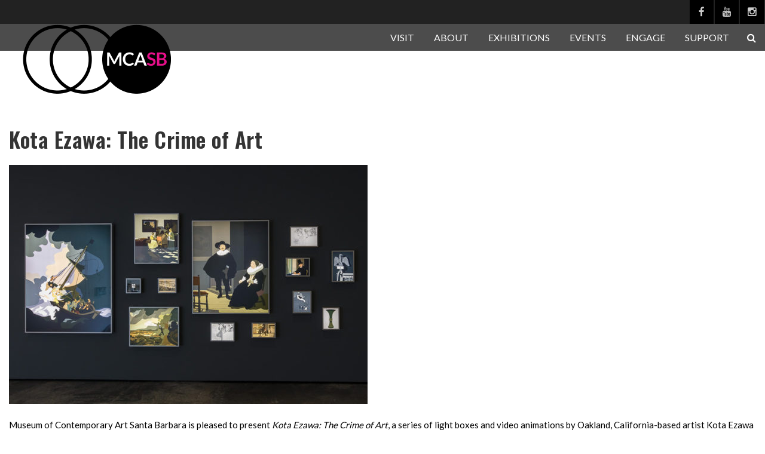

--- FILE ---
content_type: text/html; charset=UTF-8
request_url: https://www.mcasantabarbara.org/exhibition/kota-ezawa-the-crime-of-art/
body_size: 18529
content:
<!DOCTYPE html>
<!--// OPEN HTML //-->
<html lang="en-US" class="no-js">

<head>
	<meta http-equiv="Content-Type" content="text/html; charset=utf-8" />
		<!--// SITE META //-->
	<meta charset="UTF-8" />
	<!-- Mobile Specific Metas
    ================================================== -->
						<meta name="viewport" content="width=device-width, initial-scale=1.0">
				<!--// PINGBACK & FAVICON //-->
	<link rel="pingback" href="https://www.mcasantabarbara.org/mcasbv3/xmlrpc.php" />
				<link rel="shortcut icon" href="https://www.mcasantabarbara.org/mcasbv3/wp-content/uploads/2018/05/favicon_32px_edit.png" />
			<link rel="apple-touch-icon-precomposed" href="https://www.mcasantabarbara.org/mcasbv3/wp-content/uploads/2018/05/apple-touch-icon-57x57.png">
			<link rel="apple-touch-icon-precomposed" sizes="114x114" href="https://www.mcasantabarbara.org/mcasbv3/wp-content/uploads/2018/05/apple-touch-icon-114x114.png">
			<link rel="apple-touch-icon-precomposed" sizes="72x72" href="https://www.mcasantabarbara.org/mcasbv3/wp-content/uploads/2018/05/apple-touch-icon-72x72.png">
			<link rel="apple-touch-icon-precomposed" sizes="144x144" href="https://www.mcasantabarbara.org/mcasbv3/wp-content/uploads/2018/05/apple-touch-icon-144x144.png">
	<title>Kota Ezawa: The Crime of Art &#8211; Museum of Contemporary Art Santa Barbara</title>
<meta name='robots' content='max-image-preview:large' />
<link rel='dns-prefetch' href='//maps.googleapis.com' />
<link rel='dns-prefetch' href='//fonts.googleapis.com' />
<link rel='preconnect' href='https://fonts.gstatic.com' crossorigin />
<link rel="alternate" type="application/rss+xml" title="Museum of Contemporary Art Santa Barbara &raquo; Feed" href="https://www.mcasantabarbara.org/feed/" />
<link rel="alternate" type="application/rss+xml" title="Museum of Contemporary Art Santa Barbara &raquo; Comments Feed" href="https://www.mcasantabarbara.org/comments/feed/" />
<link rel="alternate" title="oEmbed (JSON)" type="application/json+oembed" href="https://www.mcasantabarbara.org/wp-json/oembed/1.0/embed?url=https%3A%2F%2Fwww.mcasantabarbara.org%2Fexhibition%2Fkota-ezawa-the-crime-of-art%2F" />
<link rel="alternate" title="oEmbed (XML)" type="text/xml+oembed" href="https://www.mcasantabarbara.org/wp-json/oembed/1.0/embed?url=https%3A%2F%2Fwww.mcasantabarbara.org%2Fexhibition%2Fkota-ezawa-the-crime-of-art%2F&#038;format=xml" />
<style id='wp-img-auto-sizes-contain-inline-css' type='text/css'>
img:is([sizes=auto i],[sizes^="auto," i]){contain-intrinsic-size:3000px 1500px}
/*# sourceURL=wp-img-auto-sizes-contain-inline-css */
</style>
<style id='wp-emoji-styles-inline-css' type='text/css'>

	img.wp-smiley, img.emoji {
		display: inline !important;
		border: none !important;
		box-shadow: none !important;
		height: 1em !important;
		width: 1em !important;
		margin: 0 0.07em !important;
		vertical-align: -0.1em !important;
		background: none !important;
		padding: 0 !important;
	}
/*# sourceURL=wp-emoji-styles-inline-css */
</style>
<style id='wp-block-library-inline-css' type='text/css'>
:root{--wp-block-synced-color:#7a00df;--wp-block-synced-color--rgb:122,0,223;--wp-bound-block-color:var(--wp-block-synced-color);--wp-editor-canvas-background:#ddd;--wp-admin-theme-color:#007cba;--wp-admin-theme-color--rgb:0,124,186;--wp-admin-theme-color-darker-10:#006ba1;--wp-admin-theme-color-darker-10--rgb:0,107,160.5;--wp-admin-theme-color-darker-20:#005a87;--wp-admin-theme-color-darker-20--rgb:0,90,135;--wp-admin-border-width-focus:2px}@media (min-resolution:192dpi){:root{--wp-admin-border-width-focus:1.5px}}.wp-element-button{cursor:pointer}:root .has-very-light-gray-background-color{background-color:#eee}:root .has-very-dark-gray-background-color{background-color:#313131}:root .has-very-light-gray-color{color:#eee}:root .has-very-dark-gray-color{color:#313131}:root .has-vivid-green-cyan-to-vivid-cyan-blue-gradient-background{background:linear-gradient(135deg,#00d084,#0693e3)}:root .has-purple-crush-gradient-background{background:linear-gradient(135deg,#34e2e4,#4721fb 50%,#ab1dfe)}:root .has-hazy-dawn-gradient-background{background:linear-gradient(135deg,#faaca8,#dad0ec)}:root .has-subdued-olive-gradient-background{background:linear-gradient(135deg,#fafae1,#67a671)}:root .has-atomic-cream-gradient-background{background:linear-gradient(135deg,#fdd79a,#004a59)}:root .has-nightshade-gradient-background{background:linear-gradient(135deg,#330968,#31cdcf)}:root .has-midnight-gradient-background{background:linear-gradient(135deg,#020381,#2874fc)}:root{--wp--preset--font-size--normal:16px;--wp--preset--font-size--huge:42px}.has-regular-font-size{font-size:1em}.has-larger-font-size{font-size:2.625em}.has-normal-font-size{font-size:var(--wp--preset--font-size--normal)}.has-huge-font-size{font-size:var(--wp--preset--font-size--huge)}.has-text-align-center{text-align:center}.has-text-align-left{text-align:left}.has-text-align-right{text-align:right}.has-fit-text{white-space:nowrap!important}#end-resizable-editor-section{display:none}.aligncenter{clear:both}.items-justified-left{justify-content:flex-start}.items-justified-center{justify-content:center}.items-justified-right{justify-content:flex-end}.items-justified-space-between{justify-content:space-between}.screen-reader-text{border:0;clip-path:inset(50%);height:1px;margin:-1px;overflow:hidden;padding:0;position:absolute;width:1px;word-wrap:normal!important}.screen-reader-text:focus{background-color:#ddd;clip-path:none;color:#444;display:block;font-size:1em;height:auto;left:5px;line-height:normal;padding:15px 23px 14px;text-decoration:none;top:5px;width:auto;z-index:100000}html :where(.has-border-color){border-style:solid}html :where([style*=border-top-color]){border-top-style:solid}html :where([style*=border-right-color]){border-right-style:solid}html :where([style*=border-bottom-color]){border-bottom-style:solid}html :where([style*=border-left-color]){border-left-style:solid}html :where([style*=border-width]){border-style:solid}html :where([style*=border-top-width]){border-top-style:solid}html :where([style*=border-right-width]){border-right-style:solid}html :where([style*=border-bottom-width]){border-bottom-style:solid}html :where([style*=border-left-width]){border-left-style:solid}html :where(img[class*=wp-image-]){height:auto;max-width:100%}:where(figure){margin:0 0 1em}html :where(.is-position-sticky){--wp-admin--admin-bar--position-offset:var(--wp-admin--admin-bar--height,0px)}@media screen and (max-width:600px){html :where(.is-position-sticky){--wp-admin--admin-bar--position-offset:0px}}

/*# sourceURL=wp-block-library-inline-css */
</style><style id='global-styles-inline-css' type='text/css'>
:root{--wp--preset--aspect-ratio--square: 1;--wp--preset--aspect-ratio--4-3: 4/3;--wp--preset--aspect-ratio--3-4: 3/4;--wp--preset--aspect-ratio--3-2: 3/2;--wp--preset--aspect-ratio--2-3: 2/3;--wp--preset--aspect-ratio--16-9: 16/9;--wp--preset--aspect-ratio--9-16: 9/16;--wp--preset--color--black: #000000;--wp--preset--color--cyan-bluish-gray: #abb8c3;--wp--preset--color--white: #ffffff;--wp--preset--color--pale-pink: #f78da7;--wp--preset--color--vivid-red: #cf2e2e;--wp--preset--color--luminous-vivid-orange: #ff6900;--wp--preset--color--luminous-vivid-amber: #fcb900;--wp--preset--color--light-green-cyan: #7bdcb5;--wp--preset--color--vivid-green-cyan: #00d084;--wp--preset--color--pale-cyan-blue: #8ed1fc;--wp--preset--color--vivid-cyan-blue: #0693e3;--wp--preset--color--vivid-purple: #9b51e0;--wp--preset--gradient--vivid-cyan-blue-to-vivid-purple: linear-gradient(135deg,rgb(6,147,227) 0%,rgb(155,81,224) 100%);--wp--preset--gradient--light-green-cyan-to-vivid-green-cyan: linear-gradient(135deg,rgb(122,220,180) 0%,rgb(0,208,130) 100%);--wp--preset--gradient--luminous-vivid-amber-to-luminous-vivid-orange: linear-gradient(135deg,rgb(252,185,0) 0%,rgb(255,105,0) 100%);--wp--preset--gradient--luminous-vivid-orange-to-vivid-red: linear-gradient(135deg,rgb(255,105,0) 0%,rgb(207,46,46) 100%);--wp--preset--gradient--very-light-gray-to-cyan-bluish-gray: linear-gradient(135deg,rgb(238,238,238) 0%,rgb(169,184,195) 100%);--wp--preset--gradient--cool-to-warm-spectrum: linear-gradient(135deg,rgb(74,234,220) 0%,rgb(151,120,209) 20%,rgb(207,42,186) 40%,rgb(238,44,130) 60%,rgb(251,105,98) 80%,rgb(254,248,76) 100%);--wp--preset--gradient--blush-light-purple: linear-gradient(135deg,rgb(255,206,236) 0%,rgb(152,150,240) 100%);--wp--preset--gradient--blush-bordeaux: linear-gradient(135deg,rgb(254,205,165) 0%,rgb(254,45,45) 50%,rgb(107,0,62) 100%);--wp--preset--gradient--luminous-dusk: linear-gradient(135deg,rgb(255,203,112) 0%,rgb(199,81,192) 50%,rgb(65,88,208) 100%);--wp--preset--gradient--pale-ocean: linear-gradient(135deg,rgb(255,245,203) 0%,rgb(182,227,212) 50%,rgb(51,167,181) 100%);--wp--preset--gradient--electric-grass: linear-gradient(135deg,rgb(202,248,128) 0%,rgb(113,206,126) 100%);--wp--preset--gradient--midnight: linear-gradient(135deg,rgb(2,3,129) 0%,rgb(40,116,252) 100%);--wp--preset--font-size--small: 13px;--wp--preset--font-size--medium: 20px;--wp--preset--font-size--large: 36px;--wp--preset--font-size--x-large: 42px;--wp--preset--spacing--20: 0.44rem;--wp--preset--spacing--30: 0.67rem;--wp--preset--spacing--40: 1rem;--wp--preset--spacing--50: 1.5rem;--wp--preset--spacing--60: 2.25rem;--wp--preset--spacing--70: 3.38rem;--wp--preset--spacing--80: 5.06rem;--wp--preset--shadow--natural: 6px 6px 9px rgba(0, 0, 0, 0.2);--wp--preset--shadow--deep: 12px 12px 50px rgba(0, 0, 0, 0.4);--wp--preset--shadow--sharp: 6px 6px 0px rgba(0, 0, 0, 0.2);--wp--preset--shadow--outlined: 6px 6px 0px -3px rgb(255, 255, 255), 6px 6px rgb(0, 0, 0);--wp--preset--shadow--crisp: 6px 6px 0px rgb(0, 0, 0);}:where(.is-layout-flex){gap: 0.5em;}:where(.is-layout-grid){gap: 0.5em;}body .is-layout-flex{display: flex;}.is-layout-flex{flex-wrap: wrap;align-items: center;}.is-layout-flex > :is(*, div){margin: 0;}body .is-layout-grid{display: grid;}.is-layout-grid > :is(*, div){margin: 0;}:where(.wp-block-columns.is-layout-flex){gap: 2em;}:where(.wp-block-columns.is-layout-grid){gap: 2em;}:where(.wp-block-post-template.is-layout-flex){gap: 1.25em;}:where(.wp-block-post-template.is-layout-grid){gap: 1.25em;}.has-black-color{color: var(--wp--preset--color--black) !important;}.has-cyan-bluish-gray-color{color: var(--wp--preset--color--cyan-bluish-gray) !important;}.has-white-color{color: var(--wp--preset--color--white) !important;}.has-pale-pink-color{color: var(--wp--preset--color--pale-pink) !important;}.has-vivid-red-color{color: var(--wp--preset--color--vivid-red) !important;}.has-luminous-vivid-orange-color{color: var(--wp--preset--color--luminous-vivid-orange) !important;}.has-luminous-vivid-amber-color{color: var(--wp--preset--color--luminous-vivid-amber) !important;}.has-light-green-cyan-color{color: var(--wp--preset--color--light-green-cyan) !important;}.has-vivid-green-cyan-color{color: var(--wp--preset--color--vivid-green-cyan) !important;}.has-pale-cyan-blue-color{color: var(--wp--preset--color--pale-cyan-blue) !important;}.has-vivid-cyan-blue-color{color: var(--wp--preset--color--vivid-cyan-blue) !important;}.has-vivid-purple-color{color: var(--wp--preset--color--vivid-purple) !important;}.has-black-background-color{background-color: var(--wp--preset--color--black) !important;}.has-cyan-bluish-gray-background-color{background-color: var(--wp--preset--color--cyan-bluish-gray) !important;}.has-white-background-color{background-color: var(--wp--preset--color--white) !important;}.has-pale-pink-background-color{background-color: var(--wp--preset--color--pale-pink) !important;}.has-vivid-red-background-color{background-color: var(--wp--preset--color--vivid-red) !important;}.has-luminous-vivid-orange-background-color{background-color: var(--wp--preset--color--luminous-vivid-orange) !important;}.has-luminous-vivid-amber-background-color{background-color: var(--wp--preset--color--luminous-vivid-amber) !important;}.has-light-green-cyan-background-color{background-color: var(--wp--preset--color--light-green-cyan) !important;}.has-vivid-green-cyan-background-color{background-color: var(--wp--preset--color--vivid-green-cyan) !important;}.has-pale-cyan-blue-background-color{background-color: var(--wp--preset--color--pale-cyan-blue) !important;}.has-vivid-cyan-blue-background-color{background-color: var(--wp--preset--color--vivid-cyan-blue) !important;}.has-vivid-purple-background-color{background-color: var(--wp--preset--color--vivid-purple) !important;}.has-black-border-color{border-color: var(--wp--preset--color--black) !important;}.has-cyan-bluish-gray-border-color{border-color: var(--wp--preset--color--cyan-bluish-gray) !important;}.has-white-border-color{border-color: var(--wp--preset--color--white) !important;}.has-pale-pink-border-color{border-color: var(--wp--preset--color--pale-pink) !important;}.has-vivid-red-border-color{border-color: var(--wp--preset--color--vivid-red) !important;}.has-luminous-vivid-orange-border-color{border-color: var(--wp--preset--color--luminous-vivid-orange) !important;}.has-luminous-vivid-amber-border-color{border-color: var(--wp--preset--color--luminous-vivid-amber) !important;}.has-light-green-cyan-border-color{border-color: var(--wp--preset--color--light-green-cyan) !important;}.has-vivid-green-cyan-border-color{border-color: var(--wp--preset--color--vivid-green-cyan) !important;}.has-pale-cyan-blue-border-color{border-color: var(--wp--preset--color--pale-cyan-blue) !important;}.has-vivid-cyan-blue-border-color{border-color: var(--wp--preset--color--vivid-cyan-blue) !important;}.has-vivid-purple-border-color{border-color: var(--wp--preset--color--vivid-purple) !important;}.has-vivid-cyan-blue-to-vivid-purple-gradient-background{background: var(--wp--preset--gradient--vivid-cyan-blue-to-vivid-purple) !important;}.has-light-green-cyan-to-vivid-green-cyan-gradient-background{background: var(--wp--preset--gradient--light-green-cyan-to-vivid-green-cyan) !important;}.has-luminous-vivid-amber-to-luminous-vivid-orange-gradient-background{background: var(--wp--preset--gradient--luminous-vivid-amber-to-luminous-vivid-orange) !important;}.has-luminous-vivid-orange-to-vivid-red-gradient-background{background: var(--wp--preset--gradient--luminous-vivid-orange-to-vivid-red) !important;}.has-very-light-gray-to-cyan-bluish-gray-gradient-background{background: var(--wp--preset--gradient--very-light-gray-to-cyan-bluish-gray) !important;}.has-cool-to-warm-spectrum-gradient-background{background: var(--wp--preset--gradient--cool-to-warm-spectrum) !important;}.has-blush-light-purple-gradient-background{background: var(--wp--preset--gradient--blush-light-purple) !important;}.has-blush-bordeaux-gradient-background{background: var(--wp--preset--gradient--blush-bordeaux) !important;}.has-luminous-dusk-gradient-background{background: var(--wp--preset--gradient--luminous-dusk) !important;}.has-pale-ocean-gradient-background{background: var(--wp--preset--gradient--pale-ocean) !important;}.has-electric-grass-gradient-background{background: var(--wp--preset--gradient--electric-grass) !important;}.has-midnight-gradient-background{background: var(--wp--preset--gradient--midnight) !important;}.has-small-font-size{font-size: var(--wp--preset--font-size--small) !important;}.has-medium-font-size{font-size: var(--wp--preset--font-size--medium) !important;}.has-large-font-size{font-size: var(--wp--preset--font-size--large) !important;}.has-x-large-font-size{font-size: var(--wp--preset--font-size--x-large) !important;}
/*# sourceURL=global-styles-inline-css */
</style>

<style id='classic-theme-styles-inline-css' type='text/css'>
/*! This file is auto-generated */
.wp-block-button__link{color:#fff;background-color:#32373c;border-radius:9999px;box-shadow:none;text-decoration:none;padding:calc(.667em + 2px) calc(1.333em + 2px);font-size:1.125em}.wp-block-file__button{background:#32373c;color:#fff;text-decoration:none}
/*# sourceURL=/wp-includes/css/classic-themes.min.css */
</style>
<link rel='stylesheet' id='siteorigin-panels-front-css' href='https://www.mcasantabarbara.org/mcasbv3/wp-content/plugins/siteorigin-panels/css/front-flex.min.css?ver=2.33.2' type='text/css' media='all' />
<link rel='stylesheet' id='imic_bootstrap-css' href='https://www.mcasantabarbara.org/mcasbv3/wp-content/themes/vestige/assets/css/bootstrap.css?ver=1.0' type='text/css' media='all' />
<link rel='stylesheet' id='imic_bootstrap_theme-css' href='https://www.mcasantabarbara.org/mcasbv3/wp-content/themes/vestige/assets/css/bootstrap-theme.css?ver=1.0' type='text/css' media='all' />
<link rel='stylesheet' id='vestige-parent-style-css' href='https://www.mcasantabarbara.org/mcasbv3/wp-content/themes/vestige/style.css?ver=6.9' type='text/css' media='all' />
<link rel='stylesheet' id='imic_fontawesome-css' href='https://www.mcasantabarbara.org/mcasbv3/wp-content/themes/vestige/assets/css/font-awesome.min.css?ver=1.0' type='text/css' media='all' />
<link rel='stylesheet' id='imic_animations-css' href='https://www.mcasantabarbara.org/mcasbv3/wp-content/themes/vestige/assets/css/animations.css?ver=1.0' type='text/css' media='all' />
<link rel='stylesheet' id='imic_lineicons-css' href='https://www.mcasantabarbara.org/mcasbv3/wp-content/themes/vestige/assets/css/line-icons.css?ver=1.0' type='text/css' media='all' />
<link rel='stylesheet' id='imic_main-css' href='https://www.mcasantabarbara.org/mcasbv3/wp-content/themes/vestige-child_2_1/style.css?ver=1.0' type='text/css' media='all' />
<link rel='stylesheet' id='imic_magnific-css' href='https://www.mcasantabarbara.org/mcasbv3/wp-content/themes/vestige/assets/vendor/magnific/magnific-popup.css?ver=1.0' type='text/css' media='all' />
<link rel='stylesheet' id='imic_owl1-css' href='https://www.mcasantabarbara.org/mcasbv3/wp-content/themes/vestige/assets/vendor/owl-carousel/css/owl.carousel.css?ver=1.0' type='text/css' media='all' />
<link rel='stylesheet' id='imic_owl2-css' href='https://www.mcasantabarbara.org/mcasbv3/wp-content/themes/vestige/assets/vendor/owl-carousel/css/owl.theme.css?ver=1.0' type='text/css' media='all' />
<link rel="preload" as="style" href="https://fonts.googleapis.com/css?family=Lato:400%7COswald:400,600&#038;subset=latin-ext&#038;display=swap&#038;ver=1712345717" /><link rel="stylesheet" href="https://fonts.googleapis.com/css?family=Lato:400%7COswald:400,600&#038;subset=latin-ext&#038;display=swap&#038;ver=1712345717" media="print" onload="this.media='all'"><noscript><link rel="stylesheet" href="https://fonts.googleapis.com/css?family=Lato:400%7COswald:400,600&#038;subset=latin-ext&#038;display=swap&#038;ver=1712345717" /></noscript><script type="text/javascript" src="https://www.mcasantabarbara.org/mcasbv3/wp-includes/js/jquery/jquery.min.js?ver=3.7.1" id="jquery-core-js"></script>
<script type="text/javascript" src="https://www.mcasantabarbara.org/mcasbv3/wp-includes/js/jquery/jquery-migrate.min.js?ver=3.4.1" id="jquery-migrate-js"></script>
<script type="text/javascript" src="//www.mcasantabarbara.org/mcasbv3/wp-content/plugins/revslider/sr6/assets/js/rbtools.min.js?ver=6.7.20" async id="tp-tools-js"></script>
<script type="text/javascript" src="//www.mcasantabarbara.org/mcasbv3/wp-content/plugins/revslider/sr6/assets/js/rs6.min.js?ver=6.7.20" async id="revmin-js"></script>
<script type="text/javascript" src="https://www.mcasantabarbara.org/mcasbv3/wp-content/themes/vestige/assets/vendor/fullcalendar/lib/moment.min.js?ver=1.0" id="imic_calender_updated-js"></script>
<link rel="https://api.w.org/" href="https://www.mcasantabarbara.org/wp-json/" /><link rel="EditURI" type="application/rsd+xml" title="RSD" href="https://www.mcasantabarbara.org/mcasbv3/xmlrpc.php?rsd" />
<meta name="generator" content="WordPress 6.9" />
<link rel="canonical" href="https://www.mcasantabarbara.org/exhibition/kota-ezawa-the-crime-of-art/" />
<link rel='shortlink' href='https://www.mcasantabarbara.org/?p=4696' />
<meta name="generator" content="Redux 4.5.8" /><style type="text/css">
a, .text-primary, .btn-primary .badge, .btn-link,a.list-group-item.active > .badge,.nav-pills > .active > a > .badge, p.drop-caps:first-letter, .accent-color, .nav-np .next:hover, .nav-np .prev:hover, .basic-link, .pagination > li > a:hover,.pagination > li > span:hover,.pagination > li > a:focus,.pagination > li > span:focus, .accordion-heading:hover .accordion-toggle, .accordion-heading:hover .accordion-toggle.inactive, .accordion-heading:hover .accordion-toggle i, .accordion-heading .accordion-toggle.active, .accordion-heading .accordion-toggle.active, .accordion-heading .accordion-toggle.active i, .top-navigation li a:hover, .icon-box-inline span, .pricing-column h3, .post .post-title a:hover, a, .post-actions .comment-count a:hover, .pricing-column .features a:hover, a:hover, .widget a:hover, .nav-tabs > li > a:hover, .list-group-item a:hover, .icon-box.ibox-plain .ibox-icon i, .icon-box.ibox-border .ibox-icon i, .icon-box.ibox-plain .ibox-icon span, .icon-box.ibox-border .ibox-icon span, .top-header .sf-menu > li:hover > a, .main-navigation > ul > li > a:hover, .featured-block h3 a, address strong, .staff-item .meta-data, ul.checks li:before, .add-features-list li:before, ul.angles li:before, .widget_categories ul li a:before, .widget_archive ul li a:before, .widget_recent_entries ul li a:before, .widget_recent_comments ul li a:before, .widget_links ul li a:before, .widget_meta ul li a:before, .widget_nav_menu ul li a:before, ul.chevrons li:before, ul.carets li:before, ul.inline li:before, .filter-options-list li:before, a.external:before, .grid-item h4 a, .sidebar-widget .widget-title, .exhibition-time, .widget li .meta-data a:hover, .sort-source li.active a, #menu-toggle:hover, .sidebar-widget .widgettitle{
	color:#EA0B8B;
}
.basic-link:hover, .continue-reading:hover, .grid-item h4 a:hover{
	opacity:.8;
}
p.drop-caps.secondary:first-letter, .accent-bg, .btn-primary,.btn-primary.disabled,.btn-primary[disabled],fieldset[disabled] .btn-primary,.btn-primary.disabled:hover,.btn-primary[disabled]:hover,fieldset[disabled] .btn-primary:hover,.btn-primary.disabled:focus,.btn-primary[disabled]:focus,fieldset[disabled] .btn-primary:focus,.btn-primary.disabled:active,
.btn-primary[disabled]:active,fieldset[disabled] .btn-primary:active,.btn-primary.disabled.active,.btn-primary[disabled].active,fieldset[disabled] .btn-primary.active,.dropdown-menu > .active > a,.dropdown-menu > .active > a:hover,.dropdown-menu > .active > a:focus,.nav-pills > li.active > a,.nav-pills > li.active > a:hover,.nav-pills > li.active > a:focus,.pagination > .active > a,.pagination > .active > span,.pagination > .active > a:hover,.pagination > .active > span:hover,
.pagination > .active > a:focus,.pagination > .active > span:focus,.label-primary,.progress-bar-primary,a.list-group-item.active,a.list-group-item.active:hover,a.list-group-item.active:focus,
.panel-primary > .panel-heading, .carousel-indicators .active, .flex-control-nav a:hover, .flex-control-nav a.flex-active, .media-box .media-box-wrapper, .media-box:after, .icon-box.icon-box-style1:hover .ico, .owl-theme .owl-page.active span, .owl-theme .owl-controls.clickable .owl-page:hover span, .ibox-effect.ibox-dark .ibox-icon i:hover,.ibox-effect.ibox-dark:hover .ibox-icon i,.ibox-border.ibox-effect.ibox-dark .ibox-icon i:after, .icon-box .ibox-icon i,.icon-box .ibox-icon img, .icon-box .ibox-icon i,.icon-box .ibox-icon img, .icon-box.ibox-dark.ibox-outline:hover .ibox-icon i, .ibox-effect.ibox-dark .ibox-icon span:hover,.ibox-effect.ibox-dark:hover .ibox-icon span,.ibox-border.ibox-effect.ibox-dark .ibox-icon span:after, .icon-box .ibox-icon span, .icon-box .ibox-icon span, .icon-box.ibox-dark.ibox-outline:hover .ibox-icon span, .skewed-title-bar,  .grid-item-date, .fc-event, .events-grid .grid-item .event-time, .pricing-column.highlight h3, #bbpress-forums div.bbp-topic-tags a:hover, .bbp-search-form input[type="submit"]:hover, .bbp-topic-pagination .current, .share-buttons-tc a, .event-ticket .ticket-cost{
  background-color: #EA0B8B;
}
.btn-primary:hover,.btn-primary:focus,.btn-primary:active,.btn-primary.active,.open .dropdown-toggle.btn-primary, .woocommerce a.button.alt:hover, .woocommerce button.button.alt:hover, .woocommerce input.button.alt:hover, .woocommerce #respond input#submit.alt:hover, .woocommerce #content input.button.alt:hover, .woocommerce-page a.button.alt:hover, .woocommerce-page button.button.alt:hover, .woocommerce-page input.button.alt:hover, .woocommerce-page #respond input#submit.alt:hover, .woocommerce-page #content input.button.alt:hover, .woocommerce a.button.alt:active, .woocommerce button.button.alt:active, .woocommerce input.button.alt:active, .woocommerce #respond input#submit.alt:active, .woocommerce #content input.button.alt:active, .woocommerce-page a.button.alt:active, .woocommerce-page button.button.alt:active, .woocommerce-page input.button.alt:active, .woocommerce-page #respond input#submit.alt:active, .woocommerce-page #content input.button.alt:active, .wpcf7-form .wpcf7-submit{
  background: #EA0B8B;
  opacity:.9
}
p.demo_store, .woocommerce a.button.alt, .woocommerce button.button.alt, .woocommerce input.button.alt, .woocommerce #respond input#submit.alt, .woocommerce #content input.button.alt, .woocommerce-page a.button.alt, .woocommerce-page button.button.alt, .woocommerce-page input.button.alt, .woocommerce-page #respond input#submit.alt, .woocommerce-page #content input.button.alt, .woocommerce span.onsale, .woocommerce-page span.onsale, .wpcf7-form .wpcf7-submit, .woocommerce .widget_price_filter .ui-slider .ui-slider-handle, .woocommerce-page .widget_price_filter .ui-slider .ui-slider-handle, .woocommerce .widget_layered_nav ul li.chosen a, .woocommerce-page .widget_layered_nav ul li.chosen a{
	background: #EA0B8B;
}
.nav .open > a,.nav .open > a:hover,.nav .open > a:focus,.pagination > .active > a,.pagination > .active > span,.pagination > .active > a:hover,.pagination > .active > span:hover,.pagination > .active > a:focus,.pagination > .active > span:focus,a.thumbnail:hover,a.thumbnail:focus,a.thumbnail.active,a.list-group-item.active,a.list-group-item.active:hover,a.list-group-item.active:focus,.panel-primary,.panel-primary > .panel-heading, .flexslider .flex-prev:hover, .flexslider .flex-next:hover, .btn-primary.btn-transparent, .counter .timer-col #days, .event-list-item:hover .event-list-item-date .event-date, .icon-box.icon-box-style1 .ico, .event-prog .timeline-stone, .event-ticket-left .ticket-handle, .bbp-topic-pagination .current, .icon-box.icon-box-style1 .ico, .icon-box-inline span, .icon-box.ibox-border .ibox-icon, .icon-box.ibox-outline .ibox-icon, .icon-box.ibox-dark.ibox-outline:hover .ibox-icon{
	border-color:#EA0B8B;
}
.panel-primary > .panel-heading + .panel-collapse .panel-body, .nav-tabs > li.active > a, .nav-tabs > li.active > a:hover, .nav-tabs > li.active > a:focus, .widget_special_events .event-item, .woocommerce .woocommerce-info, .woocommerce-page .woocommerce-info, .woocommerce .woocommerce-message, .woocommerce-page .woocommerce-message{
	border-top-color:#EA0B8B;
}
.panel-primary > .panel-footer + .panel-collapse .panel-body{
	border-bottom-color:#EA0B8B;
}
.search-find-results, .dd-menu > ul > li > ul li:hover, .flex-caption{
	border-left-color:#EA0B8B;
}
.ibox-border.ibox-effect.ibox-dark .ibox-icon i:hover,.ibox-border.ibox-effect.ibox-dark:hover .ibox-icon i, .ibox-border.ibox-effect.ibox-dark .ibox-icon span:hover,.ibox-border.ibox-effect.ibox-dark:hover .ibox-icon span {
	box-shadow:0 0 0 1px #EA0B8B;
}
.ibox-effect.ibox-dark .ibox-icon i:after, .ibox-effect.ibox-dark .ibox-icon span:after {
	box-shadow:0 0 0 2px #EA0B8B;
}.header-style2 .main-navigation > ul > li > a, .header-style2 .search-module-trigger, .header-style2 .cart-module-trigger{line-height:232px}
		@media only screen and (max-width: 992px){
		.header-style2 .dd-menu, .header-style2 .search-module-opened, .header-style2 .cart-module-opened{
			top:232px
		}
		.header-style2 #menu-toggle{
			line-height:232px
		}
		.header-style3 #menu-toggle{
			line-height:232px
		}
		.dd-menu{
			background:#666666
		}
		.main-navigation > ul > li > a{
			color:
		}
		.main-navigation > ul > li > a:hover{
			color:
		}
		.main-navigation > ul > li > a:active{
			color:
		}
		}
		.site-header .push-top{margin-top:96px}@media (min-width:1200px){.container{width:1280px;}}
		body.boxed .body{max-width:1320px}
		@media (min-width: 1200px) {body.boxed .body .site-header, body.boxed .body .topbar{width:1320px;}}.smenu-opener{line-height:49px}.dd-menu ul ul li .smenu-opener{line-height:42px}.content{min-height:400px}.page-header > div{height:120px}.hero-area{min-height:120px}@media only screen and (min-width: 992px){.header-style1 .site-header, .header-style2 .site-header, .header-style3 .main-navbar{position:relative!important;}}.header-style1 .page-header > div > div > span, .header-style2 .page-header > div > div > span, .header-style3 .page-header > div > div > span{display:none!important}.widget-title::before, .widgettitle::before{background:transparent;}.dd-menu > ul > li.menu-item-has-children a:after, .dd-menu > ul > li.menu-item-has-children a:before{display:none;}.main-navigation > ul > li ul li ul:before{border-right-color:#eeeeee;}.main-navigation > ul > li ul:before{border-bottom-color:#eeeeee;}.main-navigation > ul > li ul:before, .main-navigation > ul > li ul li ul:before{display:none;}
/*========== User Custom CSS Styles ==========*/
/* Edit custom CSS in child theme's style.css instead (/mcasantabarbara.org/mcasbv3/wp-content/themes/vestige-child[version]) */

/*.single-event .featured-image {
    display: none;
}*/

/*.single-exhibition .featured-image {
    display: none;
}*/

/* For single image widget using caption text */
/* Move to style.css later. */
.image-test .widget-title {
    font-family: inherit !important;
    font-size: 0.8em;
}

/* Gaze page. Title black by default and unreadable on black background */
.white-on-black .widget-title {
    color: #cccccc;
    font-size: 16px;
}</style>
<meta name="generator" content="Powered by Slider Revolution 6.7.20 - responsive, Mobile-Friendly Slider Plugin for WordPress with comfortable drag and drop interface." />
<style media="all" id="siteorigin-panels-layouts-head">/* Layout 4696 */ #pgc-4696-0-0 { width:100%;width:calc(100% - ( 0 * 30px ) ) } #pl-4696 .so-panel { margin-bottom:10px } #pl-4696 .so-panel:last-of-type { margin-bottom:0px } @media (max-width:780px){ #pg-4696-0.panel-no-style, #pg-4696-0.panel-has-style > .panel-row-style, #pg-4696-0 { -webkit-flex-direction:column;-ms-flex-direction:column;flex-direction:column } #pg-4696-0 > .panel-grid-cell , #pg-4696-0 > .panel-row-style > .panel-grid-cell { width:100%;margin-right:0 } #pl-4696 .panel-grid-cell { padding:0 } #pl-4696 .panel-grid .panel-grid-cell-empty { display:none } #pl-4696 .panel-grid .panel-grid-cell-mobile-last { margin-bottom:0px }  } </style><script>function setREVStartSize(e){
			//window.requestAnimationFrame(function() {
				window.RSIW = window.RSIW===undefined ? window.innerWidth : window.RSIW;
				window.RSIH = window.RSIH===undefined ? window.innerHeight : window.RSIH;
				try {
					var pw = document.getElementById(e.c).parentNode.offsetWidth,
						newh;
					pw = pw===0 || isNaN(pw) || (e.l=="fullwidth" || e.layout=="fullwidth") ? window.RSIW : pw;
					e.tabw = e.tabw===undefined ? 0 : parseInt(e.tabw);
					e.thumbw = e.thumbw===undefined ? 0 : parseInt(e.thumbw);
					e.tabh = e.tabh===undefined ? 0 : parseInt(e.tabh);
					e.thumbh = e.thumbh===undefined ? 0 : parseInt(e.thumbh);
					e.tabhide = e.tabhide===undefined ? 0 : parseInt(e.tabhide);
					e.thumbhide = e.thumbhide===undefined ? 0 : parseInt(e.thumbhide);
					e.mh = e.mh===undefined || e.mh=="" || e.mh==="auto" ? 0 : parseInt(e.mh,0);
					if(e.layout==="fullscreen" || e.l==="fullscreen")
						newh = Math.max(e.mh,window.RSIH);
					else{
						e.gw = Array.isArray(e.gw) ? e.gw : [e.gw];
						for (var i in e.rl) if (e.gw[i]===undefined || e.gw[i]===0) e.gw[i] = e.gw[i-1];
						e.gh = e.el===undefined || e.el==="" || (Array.isArray(e.el) && e.el.length==0)? e.gh : e.el;
						e.gh = Array.isArray(e.gh) ? e.gh : [e.gh];
						for (var i in e.rl) if (e.gh[i]===undefined || e.gh[i]===0) e.gh[i] = e.gh[i-1];
											
						var nl = new Array(e.rl.length),
							ix = 0,
							sl;
						e.tabw = e.tabhide>=pw ? 0 : e.tabw;
						e.thumbw = e.thumbhide>=pw ? 0 : e.thumbw;
						e.tabh = e.tabhide>=pw ? 0 : e.tabh;
						e.thumbh = e.thumbhide>=pw ? 0 : e.thumbh;
						for (var i in e.rl) nl[i] = e.rl[i]<window.RSIW ? 0 : e.rl[i];
						sl = nl[0];
						for (var i in nl) if (sl>nl[i] && nl[i]>0) { sl = nl[i]; ix=i;}
						var m = pw>(e.gw[ix]+e.tabw+e.thumbw) ? 1 : (pw-(e.tabw+e.thumbw)) / (e.gw[ix]);
						newh =  (e.gh[ix] * m) + (e.tabh + e.thumbh);
					}
					var el = document.getElementById(e.c);
					if (el!==null && el) el.style.height = newh+"px";
					el = document.getElementById(e.c+"_wrapper");
					if (el!==null && el) {
						el.style.height = newh+"px";
						el.style.display = "block";
					}
				} catch(e){
					console.log("Failure at Presize of Slider:" + e)
				}
			//});
		  };</script>
<style id="imic_options-dynamic-css" title="dynamic-css" class="redux-options-output">.content{background-color:transparent;background-repeat:repeat;}.content{padding-top:30px;padding-bottom:30px;}.site-logo h1{padding-top:0px;padding-bottom:0px;}.main-navigation > ul > li > a, .search-module-trigger, .cart-module-trigger{font-family:Lato;text-transform:capitalize;font-weight:400;font-style:normal;font-size:16px;}.main-navigation > ul > li > a, .search-module-trigger, .cart-module-trigger{color:#ffffff;}.main-navigation > ul > li > a:hover, .search-module-trigger:hover, .cart-module-trigger:hover{color:#ea0b8b;}.dd-menu > ul > li ul{background-color:#eeeeee;}.dd-menu > ul > li > ul li > a{border-bottom:0px solid ;}.dd-menu > ul > li > ul li{border-left:0px solid ;}.dd-menu > ul > li > ul li > a{padding-top:12px;padding-right:20px;padding-bottom:12px;padding-left:20px;}.dd-menu > ul > li > ul li > a{font-family:Lato;font-weight:400;font-style:normal;font-size:14px;}.dd-menu > ul > li > ul li > a:hover{color:#ea0b8b;}.dd-menu .megamenu-container .megamenu-sub-title{font-family:Lato;font-weight:400;font-style:normal;}.dd-menu .megamenu-container{font-family:Lato;font-weight:400;font-style:normal;}.smenu-opener{height:49px;width:75px;}.smenu-opener{font-size:16px;}.dd-menu ul ul li .smenu-opener{height:42px;width:51px;}.dd-menu ul ul li .smenu-opener{font-size:16px;}.site-footer{padding-top:50px;padding-bottom:50px;}.site-footer{border-top:0px solid ;}.site-footer-bottom{padding-top:20px;padding-bottom:20px;}.site-footer-bottom{border-top:0px solid ;}.site-footer-bottom .social-icons-colored li a{line-height:28px;font-size:14px;}.site-footer-bottom .social-icons-colored li a{color:#666666;}.site-footer-bottom .social-icons-colored li a:hover{color:#ffffff;}.site-footer-bottom .social-icons-colored li a{background-color:#eeeeee;}.site-footer-bottom .social-icons-colored li a{height:28px;width:28px;}#sidebar-col .widget{border-top:0px solid ;border-bottom:0px solid ;border-left:0px solid ;border-right:0px solid ;}#sidebar-col .widget{font-family:Lato;font-weight:400;font-style:normal;}#sidebar-col .widgettitle, #sidebar-col .widget-title{font-family:Oswald;text-align:left;text-transform:uppercase;line-height:28px;word-spacing:0px;letter-spacing:2px;font-weight:400;font-style:normal;color:#222222;font-size:16px;}#sidebar-col .widgettitle, #sidebar-col .widget-title{border-bottom:0px none #a3a3a3;}.social-share-bar .social-icons-colored li a{height:28px;width:28px;}.social-share-bar .social-icons-colored li a{line-height:28px;font-size:14px;}h1,h2,h3,h4,h5,h6,blockquote p{font-family:Oswald;}body, h1 .label, h2 .label, h3 .label, h4 .label, h5 .label, h6 .label, h4, .selectpicker.btn-default, body, .main-navigation, .skewed-title-bar h4, .widget-title, .sidebar-widget .widgettitle, .icon-box h3, .btn-default{font-family:Lato;}.btn, .woocommerce a.button, .woocommerce button.button, .woocommerce input.button, .woocommerce #respond input#submit, .woocommerce #content input.button, .woocommerce-page a.button, .woocommerce-page button.button, .woocommerce-page input.button, .woocommerce-page #respond input#submit, .woocommerce-page #content input.button, .woocommerce input.button, .wpcf7-form .wpcf7-submit, .noticebar .ow-button-base a{font-family:Lato;}h1{font-family:Oswald;line-height:46px;font-weight:600;font-style:normal;font-size:36px;}h3{font-family:Oswald;font-weight:400;font-style:normal;}h5{font-family:Lato;line-height:16px;letter-spacing:0px;font-weight:normal;font-style:normal;font-size:14px;}h6{font-family:Lato;line-height:15px;letter-spacing:0px;font-weight:normal;font-style:normal;font-size:13px;}body{font-family:Lato;line-height:20px;font-weight:400;font-style:normal;font-size:15px;}</style><meta name="keywords" content="Museum of Contemporary Art Santa Barbara,MCASB,Museum Santa Barbara,Museum California,Museum,Art,Contemporary,Museum event,Free museum,Exhibition,Art history,Art collection" />

<script>
  (function(i,s,o,g,r,a,m){i['GoogleAnalyticsObject']=r;i[r]=i[r]||function(){
  (i[r].q=i[r].q||[]).push(arguments)},i[r].l=1*new Date();a=s.createElement(o),
  m=s.getElementsByTagName(o)[0];a.async=1;a.src=g;m.parentNode.insertBefore(a,m)
  })(window,document,'script','https://www.google-analytics.com/analytics.js','ga');

  ga('create', 'UA-42893863-1', 'auto');
  ga('send', 'pageview');

</script><link rel='stylesheet' id='rs-plugin-settings-css' href='//www.mcasantabarbara.org/mcasbv3/wp-content/plugins/revslider/sr6/assets/css/rs6.css?ver=6.7.20' type='text/css' media='all' />
<style id='rs-plugin-settings-inline-css' type='text/css'>
#rs-demo-id {}
/*# sourceURL=rs-plugin-settings-inline-css */
</style>
</head>
<!--// CLOSE HEAD //-->

<body class="wp-singular exhibition-template-default single single-exhibition postid-4696 wp-theme-vestige wp-child-theme-vestige-child_2_1  header-style1 siteorigin-panels siteorigin-panels-before-js">
    	<style type="text/css">.hero-area{display:block;}.header-style1 .page-header > div > div > span, .header-style2 .page-header > div > div > span, .header-style3 .page-header > div > div > span{display:inline-block;}.social-share-bar{display:block;}.notice-bar{display:block;}.content{padding-top:50px;padding-bottom:50px;}body{}
		.content{}</style>	<div class="body">
					<div class="topbar">
				<div class="container">
					<div class="row">
						<div class="col-md-6  col-sm-6">
							<p></p>
						</div>
						<div class="col-md-6 col-sm-6">
							<ul class="pull-right social-icons-colored">
								<li class="facebook"><a href="http://www.facebook.com/mcasantabarbara" target="_blank"><i class="fa fa-facebook"></i></a></li><li class="youtube"><a href="http://www.youtube.com/mcasantabarbara" target="_blank"><i class="fa fa-youtube"></i></a></li><li class="instagram"><a href="http://www.instagram.com/mcasantabarbara" target="_blank"><i class="fa fa-instagram"></i></a></li>							</ul>
						</div>
					</div>
				</div>
			</div>
				<!-- Start Site Header -->
		<div class="site-header-wrapper">
			<header class="site-header">
				<div class="container sp-cont">
					<div class="site-logo">
						<h1>
							<a href="https://www.mcasantabarbara.org/" title="Museum of Contemporary Art Santa Barbara" class="default-logo"><img src="https://www.mcasantabarbara.org/mcasbv3/wp-content/uploads/2018/09/MCASB-SingleColor-Left_Black_PinkSB_BubblesOnly_Web500_RGB.png" alt="Museum of Contemporary Art Santa Barbara"></a>							<a href="https://www.mcasantabarbara.org/" title="Museum of Contemporary Art Santa Barbara" class="retina-logo"><img src="https://www.mcasantabarbara.org/mcasbv3/wp-content/uploads/2018/09/MCASB-SingleColor-Left_Black_PinkSB_BubblesOnly_Web1500_RGB.png" alt="Museum of Contemporary Art Santa Barbara" width="500" height=""></a>						</h1>
					</div>
										<a href="#" class="visible-sm visible-xs" id="menu-toggle"><i class="fa fa-bars"></i></a>
								<!-- Main Navigation -->
								<div class="search-module">
                	<a href="#" class="search-module-trigger"><i class="fa fa-search"></i></a>
                    <div class="search-module-opened">
                    	 <form method="get" id="searchform" action="https://www.mcasantabarbara.org/">
                        	<div class="input-group input-group-sm">
                        		<input type="text" name="s" id="s" class="form-control input-sm">
                            	<span class="input-group-btn"><button type="submit" class="btn btn-lg btn-primary"><i class="fa fa-search"></i></button></span>
                       		</div>
                        </form>
                    </div>
                </div>										<nav class="main-navigation dd-menu toggle-menu" role="navigation"><ul id="menu-primary-menu" class="sf-menu"><li  class="menu-item-663 menu-item menu-item-type-post_type menu-item-object-page "><a href="https://www.mcasantabarbara.org/visit/">VISIT<span class="nav-line"></span></a></li>
<li  class="menu-item-2033 menu-item menu-item-type-post_type menu-item-object-page menu-item-has-children "><a href="https://www.mcasantabarbara.org/about/contact/">ABOUT<span class="nav-line"></span></a>
<ul class="sub-menu">
	<li  class="menu-item-2032 menu-item menu-item-type-post_type menu-item-object-page "><a href="https://www.mcasantabarbara.org/about/contact/">CONTACT</a></li>
	<li  class="menu-item-21336 menu-item menu-item-type-post_type menu-item-object-page "><a href="https://www.mcasantabarbara.org/about/mission-vision/">MISSION &#038; VISION</a></li>
	<li  class="menu-item-669 menu-item menu-item-type-post_type menu-item-object-page "><a href="https://www.mcasantabarbara.org/about/history/">HISTORY</a></li>
	<li  class="menu-item-666 menu-item menu-item-type-post_type menu-item-object-page "><a href="https://www.mcasantabarbara.org/about/board-and-governance/">BOARD &#038; GOVERNANCE</a></li>
	<li  class="menu-item-667 menu-item menu-item-type-post_type menu-item-object-page "><a href="https://www.mcasantabarbara.org/about/employment/">EMPLOYMENT &#038; INTERNSHIPS</a></li>
	<li  class="menu-item-18535 menu-item menu-item-type-taxonomy menu-item-object-category "><a href="https://www.mcasantabarbara.org/category/news/">NEWS</a></li>
	<li  class="menu-item-18536 menu-item menu-item-type-taxonomy menu-item-object-category "><a href="https://www.mcasantabarbara.org/category/press-releases/">PRESS RELEASES</a></li>
</ul>
</li>
<li  class="menu-item-3627 menu-item menu-item-type-post_type menu-item-object-page menu-item-has-children "><a href="https://www.mcasantabarbara.org/exhibitions/current/">EXHIBITIONS<span class="nav-line"></span></a>
<ul class="sub-menu">
	<li  class="menu-item-1057 menu-item menu-item-type-post_type menu-item-object-page "><a href="https://www.mcasantabarbara.org/exhibitions/current/">CURRENT &#038; FUTURE</a></li>
	<li  class="menu-item-678 menu-item menu-item-type-post_type menu-item-object-page "><a href="https://www.mcasantabarbara.org/exhibitions/past/">PAST</a></li>
	<li  class="menu-item-675 menu-item menu-item-type-post_type menu-item-object-page "><a href="https://www.mcasantabarbara.org/exhibitions/bloom-projects/">BLOOM PROJECTS</a></li>
	<li  class="menu-item-714 menu-item menu-item-type-post_type menu-item-object-page "><a href="https://www.mcasantabarbara.org/exhibitions/take-part-make-art/">TAKEPART | MAKEART</a></li>
	<li  class="menu-item-20975 menu-item menu-item-type-post_type menu-item-object-page "><a href="https://www.mcasantabarbara.org/earth-day-mural/">EARTH DAY MURAL</a></li>
</ul>
</li>
<li  class="menu-item-2762 menu-item menu-item-type-post_type menu-item-object-page menu-item-has-children "><a href="https://www.mcasantabarbara.org/events/upcoming-events/">EVENTS<span class="nav-line"></span></a>
<ul class="sub-menu">
	<li  class="menu-item-2262 menu-item menu-item-type-post_type menu-item-object-page "><a href="https://www.mcasantabarbara.org/events/upcoming-events/">UPCOMING EVENTS</a></li>
	<li  class="menu-item-2265 menu-item menu-item-type-post_type menu-item-object-page "><a href="https://www.mcasantabarbara.org/events/past-events/">PAST EVENTS</a></li>
</ul>
</li>
<li  class="menu-item-680 menu-item menu-item-type-post_type menu-item-object-page menu-item-has-children "><a href="https://www.mcasantabarbara.org/engage/">ENGAGE<span class="nav-line"></span></a>
<ul class="sub-menu">
	<li  class="menu-item-23778 menu-item menu-item-type-post_type menu-item-object-page "><a href="https://www.mcasantabarbara.org/roots-and-branches/">ROOTS AND BRANCHES</a></li>
	<li  class="menu-item-24040 menu-item menu-item-type-post_type menu-item-object-page "><a href="https://www.mcasantabarbara.org/mcasb-healing-practices-for-our-community/">MCASB Healing Practices for Our Community</a></li>
	<li  class="menu-item-688 menu-item menu-item-type-post_type menu-item-object-page "><a href="https://www.mcasantabarbara.org/engage/tours/">TOURS</a></li>
	<li  class="menu-item-681 menu-item menu-item-type-post_type menu-item-object-page "><a href="https://www.mcasantabarbara.org/engage/adults/">ADULTS</a></li>
	<li  class="menu-item-705 menu-item menu-item-type-post_type menu-item-object-page "><a href="https://www.mcasantabarbara.org/engage/teens/">TEENS</a></li>
	<li  class="menu-item-708 menu-item menu-item-type-post_type menu-item-object-page "><a href="https://www.mcasantabarbara.org/engage/schools-teachers/">SCHOOLS &#038; TEACHERS</a></li>
</ul>
</li>
<li  class="menu-item-22718 menu-item menu-item-type-post_type menu-item-object-page menu-item-has-children "><a href="https://www.mcasantabarbara.org/donate/">SUPPORT<span class="nav-line"></span></a>
<ul class="sub-menu">
	<li  class="menu-item-22719 menu-item menu-item-type-post_type menu-item-object-page "><a href="https://www.mcasantabarbara.org/donate/">DONATE</a></li>
	<li  class="menu-item-23902 menu-item menu-item-type-post_type menu-item-object-page "><a href="https://www.mcasantabarbara.org/mcasb-future-fund/">MCASB Future Fund</a></li>
</ul>
</li>
</ul></nav>											</div>
			</header>		<!-- End Site Header -->
	</div>
	<div class="hero-area">
						<div class="page-header parallax clearfix" style="background-image:url(https://www.mcasantabarbara.org/mcasbv3/wp-content/uploads/2018/05/banner_white.png); background-color:; height:px;">
					<div>
						<div><span>Exhibitions</span></div>
					</div>
							</div>
		</div>
		<!-- Notice Bar -->
	<div class="notice-bar">
		<div class="container">
					</div>
	</div>
	<!-- End Page Header --><!-- Start Body Content -->
  	<div class="main" role="main">
    	<div id="content" class="content full single-post">
            <div class="container">
            	<div class="row">
                    <div class="col-md-12" id="content-col">
                                          	<h1 class="post-title">Kota Ezawa: The Crime of Art</h1>
                                            	<div class="featured-image"><img src="https://www.mcasantabarbara.org/mcasbv3/wp-content/uploads/2018/07/SITE_2017-0030_web-600x400.jpg" class="attachment-imic_600x400 size-imic_600x400 wp-post-image" alt="" decoding="async" fetchpriority="high" srcset="https://www.mcasantabarbara.org/mcasbv3/wp-content/uploads/2018/07/SITE_2017-0030_web-600x400.jpg 600w, https://www.mcasantabarbara.org/mcasbv3/wp-content/uploads/2018/07/SITE_2017-0030_web-300x200.jpg 300w, https://www.mcasantabarbara.org/mcasbv3/wp-content/uploads/2018/07/SITE_2017-0030_web-768x512.jpg 768w, https://www.mcasantabarbara.org/mcasbv3/wp-content/uploads/2018/07/SITE_2017-0030_web.jpg 1200w, https://www.mcasantabarbara.org/mcasbv3/wp-content/uploads/2018/07/SITE_2017-0030_web-958x639.jpg 958w, https://www.mcasantabarbara.org/mcasbv3/wp-content/uploads/2018/07/SITE_2017-0030_web-272x182.jpg 272w" sizes="(max-width: 600px) 100vw, 600px" />                    		<!-- Added function to display from image caption field -->
                    		<span class="media-credit">                     	</div>
                                                <div class="post-content">
                            <div id="pl-4696"  class="panel-layout" ><div id="pg-4696-0"  class="panel-grid panel-no-style" ><div id="pgc-4696-0-0"  class="panel-grid-cell" ><div id="panel-4696-0-0-0" class="so-panel widget widget_sow-editor panel-first-child panel-last-child" data-index="0" ><div
			
			class="so-widget-sow-editor so-widget-sow-editor-base"
			
		>
<div class="siteorigin-widget-tinymce textwidget">
	<p><span style="font-weight: 400;">Museum of Contemporary Art Santa Barbara is pleased to present </span><i><span style="font-weight: 400;">Kota Ezawa: The Crime of Art</span></i><span style="font-weight: 400;">, a series of light boxes and video animations by Oakland, California-based artist Kota Ezawa that chronicles some of the most infamous and high-profile museum heists in history. At the heart of this exhibition is a series of images paying homage to the 13 artworks—including those by Degas, Manet, Rembrandt, and Vermeer—<a href="https://artsandculture.google.com/exhibit/gAIyZKoNat4oLA" target="_blank" rel="noopener">stolen from the Isabella Stewart Gardner Museum in 1990</a>. </span></p>
<p><span style="font-weight: 400;">Ezawa’s digital interpretations of the stolen Stewart Gardner masterpieces are presented to scale and illuminated in light boxes that serve as modern apparitions of the centuries-old works. These technological vestiges are at once copies of the originals, while also carrying the mark of Ezawa’s animated hand. Reduced to flat planes of color, the original paintings take on new life as Ezawa plays with ideas of appropriation and originality. </span></p>
<p><span style="font-weight: 400;">Accompanying the light boxes are video works, including a black and white reproduction of the security footage of the Isabella Stewart Gardner Museum heist. </span></p>
<p><span style="font-weight: 400;">“My prior drawings exclusively used photographs as source material. This series for the first time draws upon painting only to recognize that painters before 1850, like Rembrandt and Vermeer, were essentially the photographers of their time. In the absence of photographs, their paintings take on the task of recording reality with the scrutiny and minuteness that we now expect from cameras,” says Ezawa. “In this way, the new series extends my project ‘The History of Photography Remix’ into the pre-photography age of images. In addition, I feel compelled to produce an exhibition dealing with ‘stolen artworks’ because my own process could be regarded as a form of image theft. One could say I’m hoping to steal these images back and give them a new life.”</span></p>
<p><span style="font-weight: 400;">In the absence of the original works, viewers must rely solely on reproductions of the lost Stewart Gardner paintings. Whether printed in a textbook, projected in a lecture hall, or gathered from Google image search results, artwork reproductions are ubiquitous. In this way, Ezawa asks: what does it mean to be original?</span></p>
<p><i><span style="font-weight: 400;">Kota Ezawa: The Crime of Art </span></i><span style="font-weight: 400;">was curated by Irene Hofmann and organized by SITE Santa Fe with the Mead Art Museum.</span></p>
<p><span style="font-weight: 400;">MCASB Coordinating Associate Curator: Alexandra Terry with Sarah Dildine, Exhibitions Manager.</span><span style="font-weight: 400;"><br />
</span><span style="font-weight: 400;"><br />
</span><span style="font-weight: 400;">Following MCASB, the exhibition will travel to Cummer Museum, Jacksonville, Florida. </span><i><span style="font-weight: 400;">Kota Ezawa: The Crime of Art</span></i><span style="font-weight: 400;"> was previously exhibited at SITE Santa Fe, New Mexico; Mead Art Museum, Amherst, Massachusetts; and Columbus State University, Columbus, Georgia.</span></p>
<p>Major support provided by Montecito Bank &amp; Trust. Additional support provided by MCASB Visionaries.</p>
<p><img decoding="async" class="alignnone wp-image-4865" src="https://www.mcasantabarbara.org/mcasbv3/wp-content/uploads/2018/08/Montecito-Bank-and-Trust_Logo-300x72.jpg" alt="Montecito Bank and Trust Sponsor Logo" width="224" height="54" srcset="https://www.mcasantabarbara.org/mcasbv3/wp-content/uploads/2018/08/Montecito-Bank-and-Trust_Logo-300x72.jpg 300w, https://www.mcasantabarbara.org/mcasbv3/wp-content/uploads/2018/08/Montecito-Bank-and-Trust_Logo-768x185.jpg 768w, https://www.mcasantabarbara.org/mcasbv3/wp-content/uploads/2018/08/Montecito-Bank-and-Trust_Logo.jpg 1200w, https://www.mcasantabarbara.org/mcasbv3/wp-content/uploads/2018/08/Montecito-Bank-and-Trust_Logo-958x231.jpg 958w" sizes="(max-width: 224px) 100vw, 224px" /></p>
<p><strong>Related Programming</strong></p>
<p><b><a href="https://www.mcasantabarbara.org/?event=artist-talk-kota-ezawa&amp;event_date=2018-11-08" target="_blank" rel="noopener">Artist Talk: Kota Ezawa</a> </b><br />
<span style="font-weight: 400;">Thursday, November 8, 2018 | 5 pm</span><br />
<span style="font-weight: 400;">UCSB Fall 2018 Colloquium | UCSB Embarcadero Hall, Isla Vista </span><br />
<span style="font-weight: 400;">935 Embarcadero del Norte, Isla Vista, CA 93117</span><span style="font-weight: 400;"><br />
</span></p>
<p><strong><a href="https://nightout.com/events/in-conversation-kota-ezawa-irene-hofmann/tickets?utm_campaign=website-tracking-9&amp;utm_source=Custom+Tracking+Link" target="_blank" rel="noopener"><b>In Conversation: Kota Ezawa with Curator Irene Hofmann</b></a><b></b></strong><br />
<span style="font-weight: 400;">Saturday, November 10, 2018 | 5 - 6 pm </span><br />
<span style="font-weight: 400;">MCASB | 653 Paseo Nuevo, Santa Barbara, CA 93101</span><span style="font-weight: 400;"><br />
</span></p>
<h6><strong>About the Artist</strong><br />
Kota Ezawa draws from the histories of media, popular culture, and art history to create distilled renderings of iconic images. His simplified versions of indelible images remain easily recognizable and potent, the result of a process that illuminates the hold certain images have on their viewers. Working in a range of mediums such as digital animation, slide projections, light boxes, paper cut-outs, collage, print, and wood sculptures, Ezawa maintains a keen awareness of how images shape our experience and memory of events.</h6>
<h6><span style="font-weight: 400;">Kota Ezawa’s work has been shown in solo exhibitions at SITE Santa Fe (2017), Albright Knox Art Gallery, Buffalo, NY (2013), Vancouver Art Gallery Offsite (2012) and Hayward Gallery Project Space, London (2007). He participated in recent group exhibitions at Hamburger Kunsthalle (2018); Musée d’art contemporain de Montréal (2017); Museo Thyssen-Bornemisza, Madrid, Spain (2017); and San Francisco Museum of Modern Art (2016). Ezawa's work has earned a number of awards, including the SECA Art Award of the San Francisco Museum of Modern Art (2006), a Eureka Fellowship from the Fleishhacker Foundation (2010), and a Louis Comfort Tiffany Foundation Biennial Award (2003).</span><span style="font-weight: 400;"><br />
</span><span style="font-weight: 400;"><br />
</span><span style="font-weight: 400;">His work is included in renowned collections such as: Museum of Modern Art, New York; Metropolitan Museum of Art; Hirshhorn Museum and Sculpture Garden; San Francisco Museum of Modern Art; Kunsthalle Bremen among others.</span><span style="font-weight: 400;"><br />
</span><span style="font-weight: 400;"><br />
</span><span style="font-weight: 400;">Ezawa lives and works in Oakland, California.</span></h6>
<p>[<a href="https://www.mcasantabarbara.org/mcasbv3/wp-content/uploads/2018/12/December-2018_Press-Release_Kota-Ezawa.pdf" target="_blank" rel="noopener">Press Release</a>]</p>
<p>[<a href="https://artsandculture.google.com/exhibit/gAIyZKoNat4oLA" target="_blank" rel="noopener">Explore the Isabella Stewart Gardner Museum's Stolen Art</a>]</p>
</div>
</div></div></div></div></div>                        </div>
                                                <div class="spacer-20"></div>
                                                <div class="tabs exhibition-details">
                            <ul class="nav nav-tabs">
                                                            <li class="active"> <a data-toggle="tab" href="#detailstab"> Details </a> </li>
                           	                                <li> <a data-toggle="tab" href="#venuetab"> Venue </a> </li>
                                                                                            </ul>
                            <div class="tab-content">
                                                            <div id="detailstab" class="tab-pane active">
                                	<ul class="angles">
                                                                      	<li>November 11, 2018 - January 20, 2019</li>
                                                                          	                                    	<li><a href="https://www.mcasantabarbara.org/venue/mcasb/" rel="tag">MCASB</a></li>                                    	<!--<li>$25 (Members Free)</li>-->
                                    </ul>
                                    										<div class="social-share-bar"><h4><i class="fa fa-share-alt"></i> Share</h4><ul class="social-icons-colored share-buttons-gs"><li class="facebook-share"><a href="https://www.facebook.com/sharer/sharer.php?u=https://www.mcasantabarbara.org/exhibition/kota-ezawa-the-crime-of-art/&amp;t=Kota Ezawa: The Crime of Art" target="_blank" title="Share on Facebook"><i class="fa fa-facebook"></i></a></li><li class="twitter-share"><a href="https://twitter.com/intent/tweet?source=https://www.mcasantabarbara.org/exhibition/kota-ezawa-the-crime-of-art/&amp;text=Kota Ezawa: The Crime of Art:https://www.mcasantabarbara.org/exhibition/kota-ezawa-the-crime-of-art/" target="_blank" title="Tweet"><i class="fa fa-twitter"></i></a></li><li class="tumblr-share"><a href="http://www.tumblr.com/share?v=3&amp;u=https://www.mcasantabarbara.org/exhibition/kota-ezawa-the-crime-of-art/&amp;t=Kota Ezawa: The Crime of Art&amp;s=" target="_blank" title="Post to Tumblr"><i class="fa fa-tumblr"></i></a></li><li class="email-share"><a href="mailto:?subject=Kota Ezawa: The Crime of Art&amp;body=Museum of Contemporary Art Santa Barbara is pleased to present Kota Ezawa: The Crime of Art, a series of light boxes and video animations by Oakland, California-based artist Kota Ezawa that chronicles some of the most infamous and high-profile museum heists in history. At the heart of this exhibition is a series of images paying homage to the 13 artworks—including those by Degas, Manet, Rembrandt, and Vermeer—stolen from the Isabella Stewart Gardner Museum in 1990. Ezawa’s digital interpretations of the stolen Stewart Gardner masterpieces are presented to scale and illuminated in light boxes that serve as modern apparitions of the centuries-old works. These technological vestiges are at once copies of the originals, while also carrying the mark of Ezawa’s animated hand. Reduced to flat planes of color, the original paintings take on new life as Ezawa plays with ideas of appropriation and originality. Accompanying the light boxes are video works, including a black and white reproduction of the security footage of the Isabella Stewart Gardner Museum heist. “My prior drawings exclusively used photographs as source material. This series for the first time draws upon painting only to recognize that painters before 1850, like Rembrandt and Vermeer, were essentially the photographers of their time. In the absence of photographs, their paintings take on the task of recording reality with the scrutiny and minuteness that we now expect from cameras,” says Ezawa. “In this way, the new series extends my project ‘The History of Photography Remix’ into the pre-photography age of images. In addition, I feel compelled to produce an exhibition dealing with ‘stolen artworks’ because my own process could be regarded as a form of image theft. One could say I’m hoping to steal these images back and give them a new life.” In the absence of the original works, viewers must rely solely on reproductions of the lost Stewart Gardner paintings. Whether printed in a textbook, projected in a lecture hall, or gathered from Google image search results, artwork reproductions are ubiquitous. In this way, Ezawa asks: what does it mean to be original? Kota Ezawa: The Crime of Art was curated by Irene Hofmann and organized by SITE Santa Fe with the Mead Art Museum. MCASB Coordinating Associate Curator: Alexandra Terry with Sarah Dildine, Exhibitions Manager. Following MCASB, the exhibition will travel to Cummer Museum, Jacksonville, Florida. Kota Ezawa: The Crime of Art was previously exhibited at SITE Santa Fe, New Mexico; Mead Art Museum, Amherst, Massachusetts; and Columbus State University, Columbus, Georgia. Major support provided by Montecito Bank &amp; Trust. Additional support provided by MCASB Visionaries. Related Programming Artist Talk: Kota Ezawa Thursday, November 8, 2018 | 5 pm UCSB Fall 2018 Colloquium | UCSB Embarcadero Hall, Isla Vista 935 Embarcadero del Norte, Isla Vista, CA 93117 In Conversation: Kota Ezawa with Curator Irene Hofmann Saturday, November 10, 2018 | 5 - 6 pm MCASB | 653 Paseo Nuevo, Santa Barbara, CA 93101 About the Artist Kota Ezawa draws from the histories of media, popular culture, and art history to create distilled renderings of iconic images. His simplified versions of indelible images remain easily recognizable and potent, the [&hellip;]:https://www.mcasantabarbara.org/exhibition/kota-ezawa-the-crime-of-art/" target="_blank" title="Email"><i class="fa fa-envelope"></i></a></li></ul>
            </div>                                                                    </div>
                                                                <div id="venuetab" class="tab-pane">
                                	<div class="row">
                                    	<div class="col-md-6 col-sm-6">
                                        	<h3 class="venue-title-reg">MCASB</h3>
                                        	<p>The main galleries of the Museum of Contemporary Art Santa Barbara</p>
<p>653 Paseo Nuevo<br />
Santa Barbara CA, 93101</p>
                                            <a href="https://www.mcasantabarbara.org/venue/mcasb/" class="btn btn-primary">Learn more</a>
                                       	</div>
                                    	<div class="col-md-6 col-sm-6">
                                        	<div id="googleMap"></div><div class="spacer-20"></div>                                        </div>
                                    </div>
                                </div>
                                                           	</div>
                       	</div>
                                          	</div>
                                            </div>
           	</div>
     	</div>
 	</div>
    <!--Event Registration Popup Start-->
    <div class="modal fade" id="event_register" tabindex="-1" data-backdrop="static" role="dialog" aria-labelledby="event_registerLabel" aria-hidden="true">
                        <div class="modal-dialog">
                        <div class="modal-content">
                            <div class="modal-header">
                            	<button type="button" class="close" data-dismiss="modal" aria-hidden="true">&times;</button>
                                                            	<h4 class="modal-title" id="myModalLabel">Register for Exhibition: <span class="accent-color payment-to-cause">Kota Ezawa: The Crime of Art</span></h4>
                                                            </div>
                            <div class="modal-body">
                                                        <form id="event_register_form" class="" name="" class="" action="" method="post">
                    	<div class="row">
                        	<div class="col-md-6">
                        		<input type="text" value="" id="username" name="fname" class="form-control" placeholder="First name (Required)">
                                <input type="hidden" value="4696" id="event_id">
                                <input type="hidden" value="February 2, 2026" id="event_date">
                            </div>
                        	<div class="col-md-6">
                        		<input id="lastname" type="text" value="" name="lname" class="form-control" placeholder="Last name">
                            </div>
                      	</div>
                    	<div class="row">
                        	<div class="col-md-6">
                        		<input type="text" value="" name="email" id="email" class="form-control" placeholder="Your email (Required)">
                            </div>
                        	<div class="col-md-6">
                        		<input id="phone" type="phone" name="phone" class="form-control" placeholder="Your phone">
                            <input type="hidden" value="exhibition" id="post_type" name="post_type">
                            </div>
                       	</div>
                    	<div class="row">
                        	<div class="col-md-6">
                        		<textarea id="address" rows="3" cols="5" class="form-control" placeholder="Your Address"></textarea>
                            </div>
                        	<div class="col-md-6">
                        		<textarea id="notes" rows="3" cols="5" class="form-control" placeholder="Additional Notes"></textarea>
                            </div>
                            <div class="col-md-12">
                        		Choose time:                             </div>
                                                        <div class="col-md-12">
                        		Choose Date:                                                                   <select class="selectpicker" id="exhibition_date" name="exhibition_date">
                                      <!--<option value="0">Select Date</option>-->
                                                                            </select>
                         		                            </div>
                                                   	</div>
                        </table>	
            <input type="hidden" id="security" name="security" value="086e9f7c67" /><input type="hidden" name="_wp_http_referer" value="/exhibition/kota-ezawa-the-crime-of-art/" />                        <input id="submit-registration" type="submit" name="donate" class="btn btn-primary btn-lg btn-block" value="Register">
                        <br/>
						<div class="message"></div>
                    </form>
                                                </div>
                            <div class="modal-footer">
                                                        	<p class="small short">Make sure to copy Registration number after successful submission.</p>
                                                            </div>
                        </div>
                        </div>
                    </div>
<!--Event Registration Popup End-->
<!--Event Payment Thanks Popup-->
<div class="modal fade" id="event_register_thanks" tabindex="-1" data-backdrop="static" role="dialog" aria-labelledby="event_register_thanksLabel" aria-hidden="true">
                        <div class="modal-dialog">
                        <div class="modal-content">
                            <div class="modal-header">
                            	<button type="button" class="close" data-dismiss="modal" aria-hidden="true">&times;</button>
                            	<h4 class="modal-title">Registered Successfully</h4>
                            </div>
                            <div class="modal-body">
                            <div class="text-align-center error-404">
                                <h1 class="huge">Thanks</h1>
                                  <hr class="sm">
                                  <p><strong>Thank you for payment.</strong></p>
                          					<p>Your payment is verified online.<br>Your payment status showing payment <strong></strong></p>
                          	</div>
                            </div>
                            <div class="modal-footer">
                            	<a href="" id="find-ticket" class="btn btn-primary btn-lg btn-block">Find Ticket</a>
                            </div>
                        </div>
                        </div>
                    </div>
<footer class="site-footer-bottom">
	<div class="container">
		<div class="row">
							<div class="col-md-6 col-sm-6 copyrights-left">
					653 Paseo Nuevo, Santa Barbara, CA 93101 | <a href="http://eepurl.com/cUtGzX" target="_blank">Subscribe to our mailing list</a>				</div>
						<div class="col-md-6 col-sm-6 copyrights-right">
				<ul class="pull-right social-icons-colored">
					<li class="facebook"><a href="http://www.facebook.com/mcasantabarbara" target="_blank"><i class="fa fa-facebook"></i></a></li><li class="twitter"><a href="http://www.twitter.com/mcasantabarbara" target="_blank"><i class="fa fa-twitter"></i></a></li><li class="youtube"><a href="http://www.youtube.com/mcasantabarbara" target="_blank"><i class="fa fa-youtube"></i></a></li><li class="instagram"><a href="http://www.instagram.com/mcasantabarbara" target="_blank"><i class="fa fa-instagram"></i></a></li>				</ul>
			</div>
		</div>
	</div>
</footer>
<!-- End site footer -->
<a id="back-to-top"><i class="fa fa-angle-double-up"></i></a> </div>
<!--Ticket Modal-->
<div class="modal fade" id="ticketModal" tabindex="-1" role="dialog" aria-labelledby="myModalLabel" aria-hidden="true" data-backdrop="static">
	<div class="modal-dialog modal-lg">
		<div class="modal-content">
			<div class="modal-header">
				<button type="button" class="close" data-dismiss="modal" aria-hidden="true">&times;</button>
				<h4 class="modal-title" id="myModalLabel">Your ticket for: Kota Ezawa: The Crime of Art</h4>
			</div>
			<div class="modal-body">
				<!-- Event Register Tickets -->
				<div class="ticket-booking-wrapper">
					<div class="ticket-booking">
						<div class="event-ticket ticket-form">
							<div class="event-ticket-left">
								<div class="ticket-id"></div>
								<div class="ticket-handle"></div>
								<div class="ticket-cuts ticket-cuts-top"></div>
								<div class="ticket-cuts ticket-cuts-bottom"></div>
							</div>
							<div class="event-ticket-right">
								<div class="event-ticket-right-inner">
									<div class="row">
										<div class="col-md-9 col-sm-9">
											<span class="registerant-info">
																							</span>
											<span class="meta-data">Title</span>
											<h4 id="dy-event-title">Kota Ezawa: The Crime of Art</h4>
										</div>
										<div class="col-md-3 col-sm-3">
											<span class="ticket-cost">$</span>
										</div>
									</div>
									<div class="event-ticket-info">
										<div class="row">
											<div class="col">
												<p class="ticket-col" id="dy-event-date"></p>
											</div>
											<div class="col">
												<p class="ticket-col event-location" id="dy-event-location">MCASB</p>
											</div>
											<div class="col">
												<p id="dy-event-time"></p>
											</div>
										</div>
									</div>
									<span class="event-area"></span>
									<div class="row">
										<div class="col-md-12">
										</div>
									</div>
								</div>
							</div>
						</div>
					</div>
				</div>
			</div>
			<div class="modal-footer">
				<button type="button" class="btn btn-default inverted" data-dismiss="modal">Close</button>
				<button type="button" class="btn btn-primary" onClick="window.print()">Print</button>
			</div>
		</div>
	</div>
</div>
<!-- End Boxed Body -->
<!-- LIGHTBOX INIT -->
	<script>
		jQuery(document).ready(function() {
			jQuery('.format-gallery').each(function() { // the containers for all your galleries
    			jQuery(this).magnificPopup({
					delegate: 'a.magnific-gallery-image', // child items selector, by clicking on it popup will open
					type: 'image',
					gallery: {
						enabled: true
					}
					// other options
				});
			});
			jQuery('.magnific-image').magnificPopup({
				type: 'image'
				// other options
			});
			jQuery('.magnific-video').magnificPopup({
				type: 'iframe'
				// other options
			});
			/*jQuery('.sow-image-container a').magnificPopup({
				type: 'image',
				image: {
					titleSrc: function(item) {return item.el.find('img').attr('alt');}
				}
			});*/
			jQuery('.gallery .gallery-item').magnificPopup({
				type: 'image',
				delegate: 'a',
				gallery: {
					enabled: true
				},
				image: {
					titleSrc: function(item) {
						return item.el.find('img').attr('alt');
					}
				}
			});
		});
	</script>

		<script>
			window.RS_MODULES = window.RS_MODULES || {};
			window.RS_MODULES.modules = window.RS_MODULES.modules || {};
			window.RS_MODULES.waiting = window.RS_MODULES.waiting || [];
			window.RS_MODULES.defered = false;
			window.RS_MODULES.moduleWaiting = window.RS_MODULES.moduleWaiting || {};
			window.RS_MODULES.type = 'compiled';
		</script>
		<script type="speculationrules">
{"prefetch":[{"source":"document","where":{"and":[{"href_matches":"/*"},{"not":{"href_matches":["/mcasbv3/wp-*.php","/mcasbv3/wp-admin/*","/mcasbv3/wp-content/uploads/*","/mcasbv3/wp-content/*","/mcasbv3/wp-content/plugins/*","/mcasbv3/wp-content/themes/vestige-child_2_1/*","/mcasbv3/wp-content/themes/vestige/*","/*\\?(.+)"]}},{"not":{"selector_matches":"a[rel~=\"nofollow\"]"}},{"not":{"selector_matches":".no-prefetch, .no-prefetch a"}}]},"eagerness":"conservative"}]}
</script>
<script type ="text/javascript">jQuery(document).ready(function(){

});</script><script type="text/javascript" src="https://www.mcasantabarbara.org/mcasbv3/wp-content/themes/vestige/assets/js/modernizr.js?ver=1.0" id="imic_jquery_modernizr-js"></script>
<script type="text/javascript" src="https://www.mcasantabarbara.org/mcasbv3/wp-content/themes/vestige/assets/vendor/magnific/jquery.magnific-popup.min.js?ver=1.0" id="imic_jquery_magnific-js"></script>
<script type="text/javascript" src="https://www.mcasantabarbara.org/mcasbv3/wp-content/themes/vestige/assets/js/helper-plugins.js?ver=1.0" id="imic_jquery_helper_plugins-js"></script>
<script type="text/javascript" src="https://www.mcasantabarbara.org/mcasbv3/wp-content/themes/vestige/assets/js/ui-plugins.js?ver=1.0" id="imic_jquery_ui_plugins-js"></script>
<script type="text/javascript" src="https://www.mcasantabarbara.org/mcasbv3/wp-content/themes/vestige/assets/js/bootstrap.js?ver=1.0" id="imic_jquery_bootstrap-js"></script>
<script type="text/javascript" src="https://www.mcasantabarbara.org/mcasbv3/wp-content/themes/vestige/assets/vendor/owl-carousel/js/owl.carousel.min.js?ver=1.0" id="imic_owlc-js"></script>
<script type="text/javascript" src="https://www.mcasantabarbara.org/mcasbv3/wp-content/themes/vestige/assets/vendor/flexslider/js/jquery.flexslider.js?ver=1.0" id="imic_jquery_flexslider-js"></script>
<script type="text/javascript" id="imic_jquery_init-js-extra">
/* <![CDATA[ */
var urlajax_gaea = {"siteWidth":"1280","sticky":"0","facebook":"1","twitter":"1","google":"","tumblr":"1","pinterest":"","reddit":"","linkedin":"","email":"1"};
//# sourceURL=imic_jquery_init-js-extra
/* ]]> */
</script>
<script type="text/javascript" src="https://www.mcasantabarbara.org/mcasbv3/wp-content/themes/vestige/assets/js/init.js?ver=1.0" id="imic_jquery_init-js"></script>
<script type="text/javascript" src="https://maps.googleapis.com/maps/api/js?key=AIzaSyDrXPkNDOxEpvyygsygXQ-j9oP4nSVM2C8&amp;ver=1.0" id="imic_google_map-js"></script>
<script type="text/javascript" id="imic_event_register_validation-js-extra">
/* <![CDATA[ */
var event_registration = {"url":"https://www.mcasantabarbara.org/mcasbv3/wp-admin/admin-ajax.php","name":"You must enter your name","emails":"You must enter your email","process":"Sending Information to Exhibition Manager...","tickets":"Please select tickets"};
var event_registration_new = {"paypal_src":"","reg":"Register","pays":"Proceed to Paypal","formtype":""};
//# sourceURL=imic_event_register_validation-js-extra
/* ]]> */
</script>
<script type="text/javascript" src="https://www.mcasantabarbara.org/mcasbv3/wp-content/themes/vestige/assets/js/event-register-validation.js?ver=1.0" id="imic_event_register_validation-js"></script>
<script type="text/javascript" id="imic_gmap-js-extra">
/* <![CDATA[ */
var gmap = {"address":"653 Paseo Nuevo, Santa Barbara CA, 93101"};
//# sourceURL=imic_gmap-js-extra
/* ]]> */
</script>
<script type="text/javascript" src="https://www.mcasantabarbara.org/mcasbv3/wp-content/themes/vestige/assets/js/googleMap.js?ver=6.9" id="imic_gmap-js"></script>
<script id="wp-emoji-settings" type="application/json">
{"baseUrl":"https://s.w.org/images/core/emoji/17.0.2/72x72/","ext":".png","svgUrl":"https://s.w.org/images/core/emoji/17.0.2/svg/","svgExt":".svg","source":{"concatemoji":"https://www.mcasantabarbara.org/mcasbv3/wp-includes/js/wp-emoji-release.min.js?ver=6.9"}}
</script>
<script type="module">
/* <![CDATA[ */
/*! This file is auto-generated */
const a=JSON.parse(document.getElementById("wp-emoji-settings").textContent),o=(window._wpemojiSettings=a,"wpEmojiSettingsSupports"),s=["flag","emoji"];function i(e){try{var t={supportTests:e,timestamp:(new Date).valueOf()};sessionStorage.setItem(o,JSON.stringify(t))}catch(e){}}function c(e,t,n){e.clearRect(0,0,e.canvas.width,e.canvas.height),e.fillText(t,0,0);t=new Uint32Array(e.getImageData(0,0,e.canvas.width,e.canvas.height).data);e.clearRect(0,0,e.canvas.width,e.canvas.height),e.fillText(n,0,0);const a=new Uint32Array(e.getImageData(0,0,e.canvas.width,e.canvas.height).data);return t.every((e,t)=>e===a[t])}function p(e,t){e.clearRect(0,0,e.canvas.width,e.canvas.height),e.fillText(t,0,0);var n=e.getImageData(16,16,1,1);for(let e=0;e<n.data.length;e++)if(0!==n.data[e])return!1;return!0}function u(e,t,n,a){switch(t){case"flag":return n(e,"\ud83c\udff3\ufe0f\u200d\u26a7\ufe0f","\ud83c\udff3\ufe0f\u200b\u26a7\ufe0f")?!1:!n(e,"\ud83c\udde8\ud83c\uddf6","\ud83c\udde8\u200b\ud83c\uddf6")&&!n(e,"\ud83c\udff4\udb40\udc67\udb40\udc62\udb40\udc65\udb40\udc6e\udb40\udc67\udb40\udc7f","\ud83c\udff4\u200b\udb40\udc67\u200b\udb40\udc62\u200b\udb40\udc65\u200b\udb40\udc6e\u200b\udb40\udc67\u200b\udb40\udc7f");case"emoji":return!a(e,"\ud83e\u1fac8")}return!1}function f(e,t,n,a){let r;const o=(r="undefined"!=typeof WorkerGlobalScope&&self instanceof WorkerGlobalScope?new OffscreenCanvas(300,150):document.createElement("canvas")).getContext("2d",{willReadFrequently:!0}),s=(o.textBaseline="top",o.font="600 32px Arial",{});return e.forEach(e=>{s[e]=t(o,e,n,a)}),s}function r(e){var t=document.createElement("script");t.src=e,t.defer=!0,document.head.appendChild(t)}a.supports={everything:!0,everythingExceptFlag:!0},new Promise(t=>{let n=function(){try{var e=JSON.parse(sessionStorage.getItem(o));if("object"==typeof e&&"number"==typeof e.timestamp&&(new Date).valueOf()<e.timestamp+604800&&"object"==typeof e.supportTests)return e.supportTests}catch(e){}return null}();if(!n){if("undefined"!=typeof Worker&&"undefined"!=typeof OffscreenCanvas&&"undefined"!=typeof URL&&URL.createObjectURL&&"undefined"!=typeof Blob)try{var e="postMessage("+f.toString()+"("+[JSON.stringify(s),u.toString(),c.toString(),p.toString()].join(",")+"));",a=new Blob([e],{type:"text/javascript"});const r=new Worker(URL.createObjectURL(a),{name:"wpTestEmojiSupports"});return void(r.onmessage=e=>{i(n=e.data),r.terminate(),t(n)})}catch(e){}i(n=f(s,u,c,p))}t(n)}).then(e=>{for(const n in e)a.supports[n]=e[n],a.supports.everything=a.supports.everything&&a.supports[n],"flag"!==n&&(a.supports.everythingExceptFlag=a.supports.everythingExceptFlag&&a.supports[n]);var t;a.supports.everythingExceptFlag=a.supports.everythingExceptFlag&&!a.supports.flag,a.supports.everything||((t=a.source||{}).concatemoji?r(t.concatemoji):t.wpemoji&&t.twemoji&&(r(t.twemoji),r(t.wpemoji)))});
//# sourceURL=https://www.mcasantabarbara.org/mcasbv3/wp-includes/js/wp-emoji-loader.min.js
/* ]]> */
</script>
<script>document.body.className = document.body.className.replace("siteorigin-panels-before-js","");</script></body>

</html>
<!-- Dynamic page generated in 0.231 seconds. -->
<!-- Cached page generated by WP-Super-Cache on 2026-02-02 16:19:16 -->

<!-- Compression = gzip -->

--- FILE ---
content_type: text/plain
request_url: https://www.google-analytics.com/j/collect?v=1&_v=j102&a=1031045359&t=pageview&_s=1&dl=https%3A%2F%2Fwww.mcasantabarbara.org%2Fexhibition%2Fkota-ezawa-the-crime-of-art%2F&ul=en-us%40posix&dt=Kota%20Ezawa%3A%20The%20Crime%20of%20Art%20%E2%80%93%20Museum%20of%20Contemporary%20Art%20Santa%20Barbara&sr=1280x720&vp=1280x720&_u=IEBAAEABAAAAACAAI~&jid=1109628022&gjid=249632739&cid=115267974.1770122480&tid=UA-42893863-1&_gid=1275333357.1770122480&_r=1&_slc=1&z=1618981261
body_size: -452
content:
2,cG-4VFLJ7FF9J